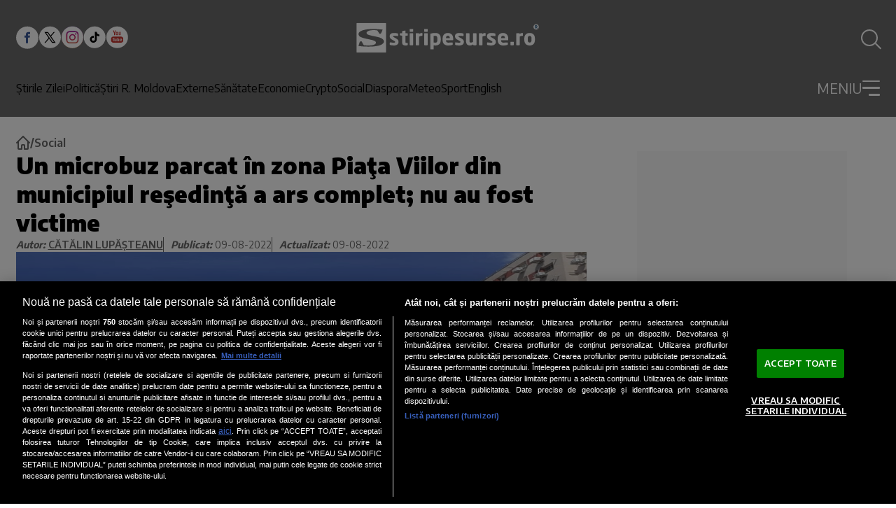

--- FILE ---
content_type: image/svg+xml
request_url: https://www.stiripesurse.ro/images/facebook_white_bg.svg
body_size: 316
content:
<svg width="32" height="33" viewBox="0 0 32 33" fill="none" xmlns="http://www.w3.org/2000/svg">
    <path d="M15.995.788c8.816 0 15.962 7.147 15.962 15.962 0 8.817-7.146 15.963-15.963 15.963C7.178 32.713.033 25.567.033 16.75.032 7.935 7.178.788 15.995.788z" fill="#fff"/>
    <path d="M17.939 11.771h2.057V8.732h-2.418v.011c-2.93.104-3.53 1.75-3.584 3.48h-.006v1.518h-1.995v2.976h1.995v7.978h3.007v-7.978h2.463l.476-2.976h-2.938v-.916c0-.585.39-1.054.943-1.054z" fill="#3B5998"/>
</svg>


--- FILE ---
content_type: text/javascript;charset=utf-8
request_url: https://p1cluster.cxense.com/p1.js
body_size: 101
content:
cX.library.onP1('2vfdcj7qryku41c5xf30xuncyk');


--- FILE ---
content_type: text/javascript;charset=utf-8
request_url: https://id.cxense.com/public/user/id?json=%7B%22identities%22%3A%5B%7B%22type%22%3A%22ckp%22%2C%22id%22%3A%22mknohbzp24pidnu3%22%7D%2C%7B%22type%22%3A%22lst%22%2C%22id%22%3A%222vfdcj7qryku41c5xf30xuncyk%22%7D%2C%7B%22type%22%3A%22cst%22%2C%22id%22%3A%222vfdcj7qryku41c5xf30xuncyk%22%7D%5D%7D&callback=cXJsonpCB1
body_size: 204
content:
/**/
cXJsonpCB1({"httpStatus":200,"response":{"userId":"cx:s7kv4eko0r1s32jr0hnw9qu1k:qtst4z6u074h","newUser":false}})